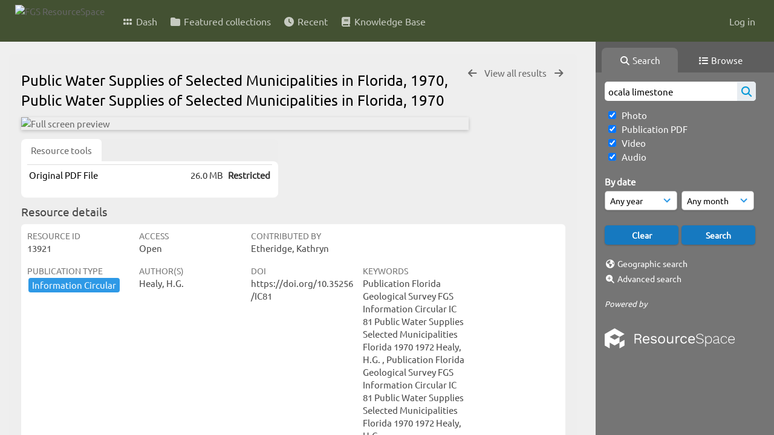

--- FILE ---
content_type: text/html; charset=UTF-8
request_url: https://resourcespace.dep.state.fl.us/pages/ajax/comments_handler.php?ref=13921&_=1769260692598
body_size: 1900
content:

        <script src="/js/tagging.js"></script>
        <script type="text/javascript">

            var regexEmail = new RegExp ("[a-zA-Z0-9._%-]+@[a-zA-Z0-9.-]+\.[a-zA-Z]{2,4}");

            function validateAnonymousComment(obj) {
                return (
                    regexEmail.test (String(obj.email.value).trim()) &&
                    String(obj.fullname.value).trim() != "" &&
                    validateComment(obj)
                )
            }

            function validateComment(obj) {
                return (String(obj.body.value).trim() != "");
            }

            function validateAnonymousFlag(obj) {
                return (
                    regexEmail.test (String(obj.email.value).trim()) &&
                    String(obj.fullname.value).trim() != "" &&
                    validateFlag(obj)
                )
            }

            function validateFlag(obj) {
                return (String(obj.comment_flag_reason.value).trim() != "");
            }

            function submitForm(obj) {
                jQuery.post(
                    '/pages/ajax/comments_handler.php?ref=13921&collection_mode=',
                    jQuery(obj).serialize(),
                    function(data)
                    {
                    jQuery('#comments_container').replaceWith(data);
                    }
                );
            }
        </script>

        <div id="comments_container">
        <div id="comment_form" class="comment_form_container">
            <form class="comment_form" action="javascript:void(0);" method="">    <input type="hidden" name="CSRFToken" value="3a5069f977a1c8c94a71d4eb1ce1bca8f2f36a4a4260499c90c098791692345d443fc0dee957807d29f2d2c96f0779de64944670b4c5b3e7d95ce956c4efea68@@[base64]@@7b690701663244342aab1f8ab2cc423727eee82741da9b156a4d469ef99f8333">
                    <input id="comment_form_collection_ref" type="hidden" name="collection_ref" value=""></input>
                <input id="comment_form_resource_ref" type="hidden" name="resource_ref" value="13921"></input>
                <textarea class="CommentFormBody" id="comment_form_body" name="body" maxlength="2000" placeholder="Add a comment. Use @(username) to tag people." onkeyup="TaggingProcess(this)"  data-api-native-csrf="{&quot;CSRFToken&quot;:&quot;198a5e631bedb0ef6ad4a16bcd77cd86f611f6011cce18fc176989b309fa5dfe5ef7cf2210c3d35e37e4dfa7885801fdd77091f547ecad63de0ab2717a6e89b2@@[base64]@@0fe0ad2cec345c648c6af9fe46dffecf5b001f9cf6bd8bb2b529c9b26565eb18&quot;}"></textarea>
                <br />
                <input class="CommentFormFullname" id="comment_form_fullname" type="text" name="fullname" placeholder="Your Name (required)"></input>
                <input class="CommentFormEmail" id="comment_form_email" type="text" name="email" placeholder="Your E-mail (required)"></input>
                <input class="CommentFormWebsiteURL" id="comment_form_website_url" type="text" name="website_url" placeholder="Website"></input>
                <br />
                <input class="CommentFormSubmit" type="submit" value="Submit" onClick="if (validateAnonymousComment(this.parentNode)) { submitForm(this.parentNode) } else { alert ('Please ensure all mandatory fields are correctly completed'); } ;"></input>
            </form>
        </div> 	<!-- end of comment_form -->
</div>